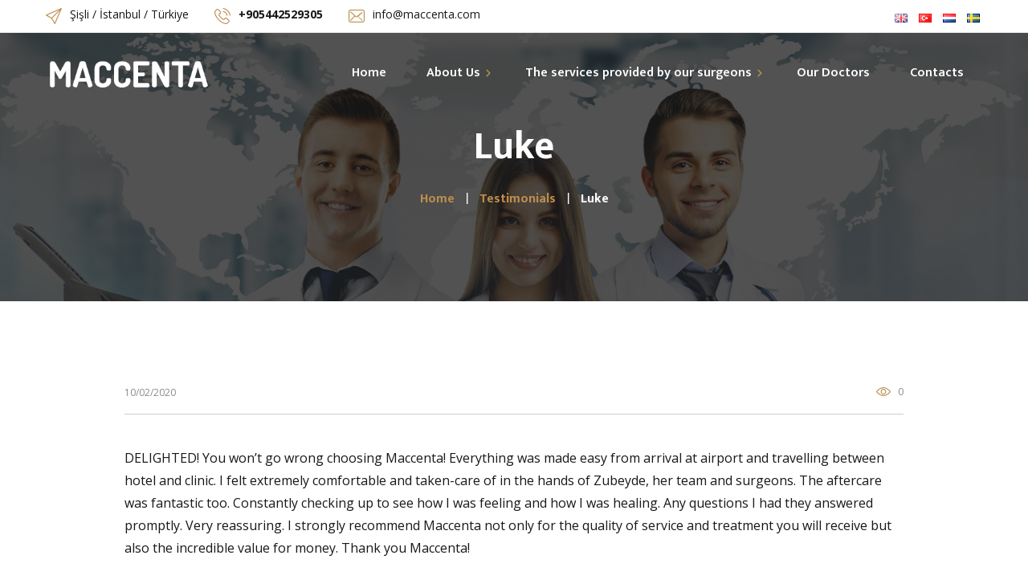

--- FILE ---
content_type: text/css
request_url: https://maccenta.com/wp-content/themes/ollis/assets/fontello/ltx-ollis-codes.css?ver=1.3.0
body_size: 779
content:

.icon-blind:before { content: '\e800'; } /* '' */
.icon-blinds:before { content: '\e801'; } /* '' */
.icon-bookshelf:before { content: '\e802'; } /* '' */
.icon-view:before { content: '\e803'; } /* '' */
.icon-clock:before { content: '\e804'; } /* '' */
.icon-cradle:before { content: '\e805'; } /* '' */
.icon-cushions:before { content: '\e806'; } /* '' */
.icon-dinning-table:before { content: '\e807'; } /* '' */
.icon-drawers:before { content: '\e808'; } /* '' */
.icon-lamp:before { content: '\e809'; } /* '' */
.icon-sofa-1:before { content: '\e80a'; } /* '' */
.icon-stairs-1:before { content: '\e80b'; } /* '' */
.icon-vase-1:before { content: '\e80c'; } /* '' */
.icon-bathtub:before { content: '\e80d'; } /* '' */
.icon-bed-1:before { content: '\e80e'; } /* '' */
.icon-curtains:before { content: '\e80f'; } /* '' */
.icon-desk:before { content: '\e810'; } /* '' */
.icon-kitchen:before { content: '\e811'; } /* '' */
.icon-fireplace:before { content: '\e812'; } /* '' */
.icon-lamp-1:before { content: '\e813'; } /* '' */
.icon-shelf:before { content: '\e814'; } /* '' */
.icon-sofa:before { content: '\e815'; } /* '' */
.icon-stairs:before { content: '\e816'; } /* '' */
.icon-table:before { content: '\e817'; } /* '' */
.icon-vase:before { content: '\e818'; } /* '' */
.icon-wall:before { content: '\e819'; } /* '' */
.icon-wardrobe:before { content: '\e81a'; } /* '' */
.icon-armchair:before { content: '\e81b'; } /* '' */
.icon-bathtub-1:before { content: '\e81c'; } /* '' */
.icon-bed:before { content: '\e81d'; } /* '' */
.icon-bed2:before { content: '\e81e'; } /* '' */
.icon-chest-of-drawers:before { content: '\e81f'; } /* '' */
.icon-closet:before { content: '\e820'; } /* '' */
.icon-payment:before { content: '\e821'; } /* '' */
.icon-quality:before { content: '\e822'; } /* '' */
.icon-support:before { content: '\e823'; } /* '' */
.icon-delivery:before { content: '\e824'; } /* '' */
.icon-discount:before { content: '\e825'; } /* '' */
.icon-guarantee:before { content: '\e826'; } /* '' */
.icon-placeholder:before { content: '\e827'; } /* '' */
.icon-right:before { content: '\e828'; } /* '' */
.icon-mirror:before { content: '\e829'; } /* '' */
.icon-share:before { content: '\e82a'; } /* '' */
.icon-shopping-bag:before { content: '\e82b'; } /* '' */
.icon-square:before { content: '\e82c'; } /* '' */
.icon-avatar:before { content: '\e82d'; } /* '' */
.icon-chat:before { content: '\e82e'; } /* '' */
.icon-credit-card:before { content: '\e82f'; } /* '' */
.icon-heart:before { content: '\e830'; } /* '' */
.icon-location:before { content: '\e831'; } /* '' */
.icon-magnifying-glass:before { content: '\e832'; } /* '' */
.icon-mail:before { content: '\e833'; } /* '' */
.icon-paper-plane:before { content: '\e834'; } /* '' */
.icon-phone-call:before { content: '\e835'; } /* '' */
.icon-clock-1:before { content: '\e836'; } /* '' */
.icon-quote:before { content: '\e837'; } /* '' */
.icon-quote-2:before { content: '\e838'; } /* '' */
.icon-glasses:before { content: '\e839'; } /* '' */
.icon-focus:before { content: '\e83a'; } /* '' */
.icon-right-arrow02:before { content: '\e83b'; } /* '' */
.icon-comment:before { content: '\e83c'; } /* '' */
.icon-visibility:before { content: '\e83d'; } /* '' */
.icon-wall-clock:before { content: '\e83e'; } /* '' */
.icon-layers:before { content: '\e83f'; } /* '' */
.icon-responsive:before { content: '\e840'; } /* '' */
.icon-settings:before { content: '\e841'; } /* '' */
.icon-favorites:before { content: '\e842'; } /* '' */
.icon-gear:before { content: '\e843'; } /* '' */
.icon-parallax:before { content: '\e845'; } /* '' */
.icon-seo:before { content: '\e846'; } /* '' */
.icon-document:before { content: '\e848'; } /* '' */
.icon-exchange:before { content: '\e849'; } /* '' */
.icon-homepages:before { content: '\e84b'; } /* '' */
.icon-cabinet:before { content: '\e84c'; } /* '' */
.icon-sketch:before { content: '\e84d'; } /* '' */
.icon-under-construction:before { content: '\e84e'; } /* '' */
.icon-text:before { content: '\e84f'; } /* '' */
.icon-coding:before { content: '\e850'; } /* '' */

--- FILE ---
content_type: application/javascript
request_url: https://maccenta.com/wp-content/themes/ollis/assets/js/scripts.js?ver=1.3.0
body_size: 8363
content:
"use strict";

jQuery(document).on('ready', function() { 
	
	initSwiperSliders();
	initFCSwiper();
	initEvents();
	initStyles();
	initMap();
	initCollapseMenu();	
	checkCountUp();	
	initScrollReveal();
	initCountDown();
	initPortfolio();
	initTracks();
});

jQuery(window).on('scroll', function (event) {

	checkNavbar();
	checkGoTop();
	checkScrollAnimation();
}).scroll();

jQuery(window).on('load', function(){

	initMasonry();
	initParallax();

	if ( jQuery('.woocommerce .products').length ) {

		jQuery('.woocommerce .products .product').css('height', 'auto');

		jQuery('.woocommerce .products .product').each(function(i, el) {

			jQuery(el).css('height', jQuery(el).outerHeight() + 'px');
		});
	}	
});

jQuery(window).on("resize", function () {

	setResizeStyles();
}).resize();

/* Navbar menu initialization */
function initCollapseMenu() {

	var navbar = jQuery('#navbar'),
		navbar_toggle = jQuery('.navbar-toggle'),
		navbar_wrapper = jQuery("#nav-wrapper");

    navbar_wrapper.on('click', '.navbar-toggle', function (e) {

        navbar_toggle.toggleClass('collapsed');
        navbar.toggleClass('collapse');
        navbar_wrapper.toggleClass('mob-visible');
    });

	// Anchor mobile menu
	navbar.on('click', '.menu-item-type-custom > a', function(e) {

		if ( typeof jQuery(this).attr('href') !== 'undefined' && jQuery(this).attr('href') !== '#' && jQuery(this).attr('href').charAt(0) === '#' )  {

	        navbar_toggle.addClass('collapsed');
	        navbar.addClass('collapse');
	        navbar_wrapper.removeClass('mob-visible');
    	}  	    
    });

    navbar.on('click', '.menu-item-has-children > a', function(e) {

    	var el = jQuery(this);

    	if (!el.closest('#navbar').hasClass('collapse')) {

    		if ((el.attr('href') === undefined || el.attr('href') === '#') || e.target.tagName == 'A') {

		    	el.next().toggleClass('show');
		    	el.parent().toggleClass('show');

		    	return false;
		    }
	    }
    });

    var lastWidth;
    jQuery(window).on("resize", function () {

    	checkNavbar();

    	var winWidth = jQuery(window).width(),
    		winHeight = jQuery(window).height();

       	lastWidth = winWidth;
    });	
}

/* Navbar attributes depends on resolution and scroll status */
function checkNavbar() {

	var navbar = jQuery('#navbar'),
		scroll = jQuery(window).scrollTop(),
    	navBar = jQuery('nav.navbar:not(.no-dark)'),
    	topBar = jQuery('.ltx-topbar-block'),
    	navbar_toggle = jQuery('.navbar-toggle'),
    	navbar_wrapper = jQuery("#nav-wrapper"),
	    slideDiv = jQuery('.slider-full'),
	    winWidth = jQuery(window).width(),
    	winHeight = jQuery(window).height(),
		navbar_mobile_width = navbar.data('mobile-screen-width');

   	if ( winWidth < navbar_mobile_width ) {

		navbar.addClass('navbar-mobile').removeClass('navbar-desktop');
	}
		else {

		navbar.addClass('navbar-desktop').removeClass('navbar-mobile');
	}

	navbar_wrapper.addClass('inited');

	if ( topBar.length ) {

		navBar.data('offset-top', topBar.height());
	}

    if (winWidth > navbar_mobile_width && navbar_toggle.is(':hidden')) {

        navbar.addClass('collapse');
        navbar_toggle.addClass('collapsed');
        navbar_wrapper.removeClass('mob-visible');
    }

    jQuery("#nav-wrapper.navbar-layout-transparent + .page-header, #nav-wrapper.navbar-layout-transparent + .main-wrapper").css('margin-top', '-' + navbar_wrapper.height() + 'px');


    if (scroll > 1) navBar.addClass('dark'); else navBar.removeClass('dark');
}


/* Check GoTop Visibility*/
function checkGoTop() {

	var gotop = jQuery('.ltx-go-top'),
		scrollBottom = jQuery(document).height() - jQuery(window).height() - jQuery(window).scrollTop();

	if ( gotop.length ) {

		if ( jQuery(window).scrollTop() > 400 ) {

			gotop.addClass('show');
		}
			else {

			gotop.removeClass('show');
    	}

    	if ( scrollBottom < 50 ) {

    		gotop.addClass('scroll-bottom');
    	}
    		else {

    		gotop.removeClass('scroll-bottom');
   		}
	}	
}

/* All keyboard and mouse events */
function initEvents() {

	jQuery('.swipebox').swipebox();

	if (!/Mobi/.test(navigator.userAgent) && jQuery(window).width() > 768) {

		jQuery('.matchHeight').matchHeight();
		jQuery('.items-matchHeight article').matchHeight();
	}	

	// WooCommerce grid-list toggle
	jQuery('.gridlist-toggle').on('click', 'a', function() {

		jQuery('.matchHeight').matchHeight();
	});

	jQuery('.menu-types').on('click', 'a', function() {

		var el = jQuery(this);

		el.addClass('active').siblings('.active').removeClass('active');
		el.parent().find('.type-value').val(el.data('value'));

		return false;
	});

	/* Scrolling to navbar from "go top" button in footer */
    jQuery('.ltx-go-top').on('click', function() {

	    jQuery('html, body').animate({ scrollTop: 0 }, 1200);

	    return false;
	});


    jQuery('.alert').on('click', '.close', function() {

	    jQuery(this).parent().fadeOut();
	    return false;
	});	

	jQuery(".topbar-icons.mobile, .topbar-icons.icons-hidden")
		.mouseover(function() {

			jQuery('.topbar-icons.icons-hidden').addClass('show');
			jQuery('#navbar').addClass('muted');
		})
		.mouseout(function() {
			jQuery('.topbar-icons.icons-hidden').removeClass('show');
			jQuery('#navbar').removeClass('muted');
	});

	// TopBar Search
    var searchHandler = function(event){

        if (jQuery(event.target).is(".top-search, .top-search *")) return;
        jQuery(document).off("click", searchHandler);
        jQuery('.top-search').removeClass('show-field');
        jQuery('#navbar').removeClass('muted');
    }

    jQuery('.top-search-ico-close').on('click', function (e) {

		jQuery(this).parent().toggleClass('show-field');
		jQuery('#navbar').toggleClass('muted');    	
    });

	jQuery('.top-search-ico').on('click', function (e) {

		e.preventDefault();
		jQuery(this).parent().toggleClass('show-field');
		jQuery('#navbar').toggleClass('muted');

        if (jQuery(this).parent().hasClass('show-field')) {

        	jQuery(document).on("click", searchHandler);
        }
        	else {

        	jQuery(document).off("click", searchHandler);
        }
	});

	jQuery('#top-search-ico-mobile').on('click', function() {

		window.location = '/?s=' + jQuery(this).next().val();
		return false;
	});	

	var search_href = jQuery('.top-search').data('base-href');

	jQuery('.top-search input').keypress(function (e) {
		if (e.which == 13) {
			window.location = search_href + '?s=' + jQuery('.top-search input').val();
			return false;
		}
	});

	jQuery('.ltx-navbar-search span').on('click', function (e) {
		window.location = search_href + '?s=' + jQuery('.ltx-navbar-search input').val();
	});	

	jQuery('.woocommerce').on('click', 'div.quantity > span', function(e) {

		var f = jQuery(this).siblings('input');
		if (jQuery(this).hasClass('more')) {
			f.val(Math.max(0, parseInt(f.val()))+1);
		} else {
			f.val(Math.max(1, Math.max(0, parseInt(f.val()))-1));
		}
		e.preventDefault();

		jQuery(this).siblings('input').change();

		return false;
	});

	jQuery('.ltx-arrow-down').on('click', function() {

		var next = jQuery(this).closest('.slider-zoom').closest('.vc_row').next();
		jQuery("html, body").animate({ scrollTop: jQuery(next).offset().top - 100 }, 500);
	});

	if ( jQuery("#ltx-modal").length && !ltxGetCookie('ltx-modal-cookie') ) {

		jQuery("#ltx-modal").modal("show");
	}

	setTimeout(function() { if ( typeof Pace !== 'undefined' && jQuery('body').hasClass('paceloader-enabled') ) { Pace.stop(); }  }, 3000);	

	jQuery('#ltx-modal').on('click', '.ltx-modal-yes', function() {
	
    	jQuery('body').removeClass('modal-open');
	    jQuery('#ltx-modal').remove();
	    jQuery('.modal-backdrop').remove();
	    ltxSetCookie('ltx-modal-cookie', 1, jQuery(this).data('period'));
	});	

	jQuery('#ltx-modal').on('click', '.ltx-modal-no', function() {

	    window.location.href = jQuery(this).data('no');
	    return false;
	});		

	jQuery('.navbar').on( 'affix.bs.affix', function(){

	    if (!jQuery( window ).scrollTop()) return false;
	});	

	jQuery('.ltx-mouse-move .vc_column-inner')
    .on('mouseover', function(){
   	  if ( typeof jQuery(this).data('bg-size') === 'undefined' ) {
   	  	jQuery(this).data('bg-size', jQuery(this).css('background-size'));
   	  }

      jQuery(this)[0].style.setProperty( 'background-size', parseInt(jQuery(this).data('bg-size')) + 10 + '%', 'important' );
    })
    .on('mouseout', function(){
      jQuery(this)[0].style.setProperty( 'background-size', jQuery(this).data('bg-size'), 'important' );
    })	
	.on('mousesmove', function(e){

		jQuery(this)[0].style.setProperty( 'background-position', ((e.pageX - jQuery(this).offset().left) / jQuery(this).width()) * 100 + '% ' + ((e.pageY - jQuery(this).offset().top) / jQuery(this).height()) * 100 + '%', 'important' );
	});

	jQuery('.ltx-slider-fc .swiper-slide')
	.on('mouseover', function(){

		jQuery(this).prev().prev().addClass('hovered');
	})
	.on('mouseout', function(){

		jQuery(this).prev().prev().removeClass('hovered');
	});
}

function initCountDown() {

	var countDownEl = jQuery('.ltx-countdown');

	if (jQuery(countDownEl).length) {

			jQuery(countDownEl).each(function(i, el) {

			jQuery(el).countdown(jQuery(el).data('date'), function(event) {

				jQuery(this).html(event.strftime('' + jQuery(countDownEl).data('template')));
			});		
		});
	}
}


function ltxUrlDecode(str) {

   return decodeURIComponent((str+'').replace(/\+/g, '%20'));
}

/* Parallax initialization */
function initParallax() {

	// Only for desktop
	if (/Mobi/.test(navigator.userAgent)) return false;

	jQuery('.ltx-parallax').parallax("50%", 0.2);	
	jQuery('.ltx-parallax.wpb_column .vc_column-inner').parallax("50%", 0.3);	

	jQuery('.ltx-bg-parallax-enabled:not(.wpb_column)').each(function(i, el) {

		var val = jQuery(el).attr('class').match(/ltx-bg-parallax-value-(\S+)/); 
		if ( val === null ) var val = [0, 0.2];
		jQuery(el).parallax("50%", parseFloat(val[1]));	
	});	

	jQuery('.ltx-bg-parallax-enabled.wpb_column').each(function(i, el) {

		var val = jQuery(el).attr('class').match(/ltx-bg-parallax-value-(\S+)/); 	

		jQuery(el).children('.vc_column-inner').parallax("50%", parseFloat(val[1]));	
	});	

	if ( jQuery('.ltx-parallax-slider').length ) {

		jQuery('.ltx-parallax-slider').each(function(e, el) {

			var scene = jQuery(el).get(0);
			var parallaxInstance = new Parallax(scene, {

				hoverOnly : false,
				limitY: 0,
				selector : '.ltx-layer',
			});
		});
	}

	jQuery(".ltx-scroll-parallax").each(function(i, el) {

		jQuery(el).paroller({ factor: jQuery(el).data('factor'), type: 'foreground', direction: jQuery(el).data('direction') });
	});


	jQuery(".ltx-parallax-slider .layer").each(function(i, el) {

		jQuery(el).paroller({ factor: jQuery(el).data('factor'), type: jQuery(el).data('type'), direction: jQuery(el).data('direction') });
	});	
}

/* Adding custom classes to element */
function initStyles() {

	jQuery('form:not(.checkout, .woocommerce-shipping-calculator) select:not(#rating), aside select, .footer-widget-area select').wrap('<div class="select-wrap"></div>');
	jQuery('.wpcf7-checkbox').parent().addClass('margin-none');

	jQuery('input[type="submit"], button[type="submit"]').not('.btn').addClass('btn btn-xs');
	jQuery('#send_comment').removeClass('btn-xs');
	jQuery('#searchsubmit').removeClass('btn');

	jQuery('.woocommerce .ltx-item-descr .button').append('<span class="ltx-btn-after"></span>').addClass('btn btn-black-bordered').removeClass('button');
	jQuery('.woocommerce .button').addClass('btn btn-main color-hover-black').removeClass('button');
	
	jQuery('.woocommerce .wc-forward:not(.checkout)').removeClass('btn-black').addClass('btn-main');
	jQuery('.woocommerce-message .btn, .woocommerce-info .btn').addClass('btn-xs');
	jQuery('.woocommerce .price_slider_amount .btn').removeClass('btn-black color-hover-white').addClass('btn btn-main btn-xs color-hover-black');
	jQuery('.woocommerce .checkout-button').removeClass('btn-black color-hover-white').addClass('btn btn-main btn-xs color-hover-black');
	jQuery('button.single_add_to_cart_button').removeClass('btn-xs color-hover-white').addClass('color-hover-main');
	jQuery('.woocommerce .coupon .btn').removeClass('color-hover-white').addClass('color-hover-main');

	jQuery('.woocommerce .product .wc-label-new').closest('.product').addClass('ltx-wc-new');


	jQuery('.widget_product_search button').removeClass('btn btn-xs');
	jQuery('.input-group-append .btn').removeClass('btn-xs');

	jQuery('.ltx-hover-logos img').each(function(i, el) { jQuery(el).clone().addClass('ltx-img-hover').insertAfter(el); });
	
	jQuery(".container input[type=\"submit\"], .container input[type=\"button\"], .container .btn").wrap('<span class="ltx-btn-wrap"></span');
	jQuery('.search-form .ltx-btn-wrap').removeClass('ltx-btn-wrap');
	jQuery('.ltx-btn-wrap > .btn-main').parent().addClass('ltx-btn-wrap-main');
	jQuery('.ltx-btn-wrap > .btn-black').parent().addClass('ltx-btn-wrap-black');
	jQuery('.ltx-btn-wrap > .btn-white').parent().addClass('ltx-btn-wrap-white');

	jQuery('.ltx-btn-wrap > .color-hover-main').parent().addClass('ltx-btn-wrap-hover-main');
	jQuery('.ltx-btn-wrap > .color-hover-black').parent().addClass('ltx-btn-wrap-hover-black');
	jQuery('.ltx-btn-wrap > .color-hover-white').parent().addClass('ltx-btn-wrap-hover-white');

	jQuery('.ltx-btn-wrap > *').append('<span class="ltx-btn-overlay ltx-btn-overlay-top"></span><span class="ltx-btn-overlay ltx-btn-overlay-bottom"></span>');

	jQuery('.woocommerce .products .item .ltx-btn-wrap .btn');

	jQuery(".container .wpcf7-submit").removeClass('btn-xs').wrap('<span class="ltx-btn-wrap"></span');

	jQuery('.woocommerce-result-count, .woocommerce-ordering').wrapAll('<div class="ltx-wc-order"></div>');

	jQuery('.blog-post .nav-links > a').wrapInner('<span></span>');
	jQuery('.blog-post .nav-links > a[rel="next"]').wrap('<span class="next"></span>');
	jQuery('.blog-post .nav-links > a[rel="prev"]').wrap('<span class="prev"></span>');

	jQuery('section.bg-overlay-white, .wpb_row.bg-overlay-white, .wpb_column.bg-overlay-white').prepend('<div class="ltx-overlay-white"></div>');
	jQuery('section.bg-overlay-black, .wpb_row.bg-overlay-black, .wpb_column.bg-overlay-black .vc_column-inner').prepend('<div class="ltx-overlay-black"></div>');
	jQuery('section.bg-overlay-gray, .wpb_row.bg-overlay-gray').prepend('<div class="ltx-overlay-gray"></div>');
	jQuery('section.bg-overlay-dark, .wpb_row.bg-overlay-dark').prepend('<div class="ltx-overlay-dark"></div>');
	jQuery('section.bg-overlay-xblack, .wpb_row.bg-overlay-xblack').prepend('<div class="ltx-overlay-xblack"></div>');
	jQuery('section.bg-overlay-gradient, .wpb_row.bg-overlay-gradient').prepend('<div class="ltx-overlay-gradient"></div>');
	jQuery('section.bg-overlay-waves, .wpb_row.bg-overlay-waves').prepend('<div class="ltx-overlay-waves"></div>');
	jQuery('section.bg-overlay-half, .wpb_row.bg-overlay-half').prepend('<div class="ltx-overlay-half"></div>');
	jQuery('section.bg-overlay-divider, .wpb_row.bg-overlay-divider').prepend('<div class="ltx-overlay-divider"></div>');
	jQuery('section.bg-overlay-highlight, .wpb_row.bg-overlay-highlight, .wpb_column.bg-overlay-highlight > .vc_column-inner').prepend('<div class="ltx-overlay-highlight"></div>');
	jQuery('section.white-space-top, .wpb_row.white-space-top').prepend('<div class="ltx-white-space-top"></div>');

	var header_icon_class = jQuery('#ltx-header-icon').data('icon');

	var update_width = jQuery('.woocommerce-cart-form__contents .product-subtotal').outerWidth();
	jQuery('button[name="update_cart"]').css('width', update_width);

	jQuery('.wp-searchform .btn').removeClass('btn');

	if ( jQuery('.woocommerce .products').length ) {

		jQuery('.woocommerce .products .product').each(function(i, el) {

			var href = jQuery(el).find('a').attr('href'),
				img = jQuery(el).find('.image img'),
				btn = jQuery(el).find('.ltx-btn-wrap');

			jQuery(img).wrap('<a href="'+ href +'">');
			btn.clone().appendTo(jQuery(el).find('.image'));
		});
	}

	// Settings copyrights overlay for non-default heights
	var copyrights = jQuery('.copyright-block.copyright-layout-copyright-transparent'),
		footer = jQuery('#ltx-widgets-footer + .copyright-block'),
		widgets_footer = jQuery('#ltx-widgets-footer'),
		footerHeight = footer.outerHeight();

	widgets_footer.css('padding-bottom', 0 + footerHeight + 'px');
	footer.css('margin-top', '-' + (footerHeight - 1) + 'px');

	copyrights.css('margin-top', '-' + (copyrights.outerHeight() + 3) + 'px')

	// Cart quanity change
	jQuery('.woocommerce div.quantity,.woocommerce-page div.quantity').append('<span class="more"></span><span class="less"></span>');
	jQuery(document).off('updated_wc_div').on('updated_wc_div', function () {

		jQuery('.woocommerce div.quantity,.woocommerce-page div.quantity').append('<span class="more"></span><span class="less"></span>');
		initStyles();
	});

	var bodyStyles = window.getComputedStyle(document.body);
	var niceScrollConf = {cursorcolor:bodyStyles.getPropertyValue('--white'),cursorborder:"0px",background:"#000",cursorwidth: "8px",cursorborderradius: "0px",autohidemode:false};

	jQuery('.events-sc.ltx-scroll').niceScroll(niceScrollConf);		
}

/* Styles reloaded then page has been resized */
function setResizeStyles() {

	var videos = jQuery('.blog-post article.format-video iframe'),
		container = jQuery('.blog-post'),
		bodyWidth = jQuery(window).outerWidth(),
		contentWrapper = jQuery('.ltx-content-wrapper.ltx-footer-parallax'),
		footerWrapper = jQuery('.ltx-content-wrapper.ltx-footer-parallax + .ltx-footer-wrapper');

		contentWrapper.css('margin-bottom', footerWrapper.outerHeight() + 'px');

	jQuery.each(videos, function(i, el) {

		var height = jQuery(el).height(),
			width = jQuery(el).width(),
			containerW = jQuery(container).width(),
			ratio = containerW / width;

		jQuery(el).css('width', width * ratio);
		jQuery(el).css('height', height * ratio);
	});

	if ( jQuery('.services-sc.layout-list').length ) {

		var el = jQuery('.services-sc.layout-list');

		if ( !el.hasClass('inited') ) {

			var bodyStyles = window.getComputedStyle(document.body);
			var niceScrollConf = {cursorcolor:bodyStyles.getPropertyValue('--black'),cursorborder:"0px",background:bodyStyles.getPropertyValue('--gray'),cursorwidth: "7px",cursorborderradius: "0px",autohidemode:false};

			el.find('.ltx-list-wrap').niceScroll(niceScrollConf);	
		}
	}

	if ( jQuery('.woocommerce .products').length ) {

		jQuery('.woocommerce .products .product').css('height', 'auto');

		jQuery('.woocommerce .products .product').each(function(i, el) {

			jQuery(el).css('height', jQuery(el).height() + 'px');
		});
	}

	document.documentElement.style.setProperty( '--fullwidth', bodyWidth + 'px' );
}

/* Starting countUp function */
function checkCountUp() {

	if (jQuery(".countUp").length){

		jQuery('.countUp').counterUp();
	}
}

/* 
	Scroll Reveal Initialization
	Catches the classes: ltx-sr-fade_in ltx-sr-text_el ltx-sr-delay-200 ltx-sr-duration-300 ltx-sr-sequences-100
*/
function initScrollReveal() {

	if (/Mobi/.test(navigator.userAgent) || jQuery(window).width() < 768) return false;

	window.sr = ScrollReveal();

	var srAnimations = {
		zoom_in: {
			
			opacity : 1,
			scale    : 0.01,
		},
		zoom_in_large: {
			
			opacity : 0,
			scale    : 5.01,
		},		
		fade_in: {
			distance: 1,
			opacity : 0,
			scale : 1,
		},
		slide_from_left: {
			distance: '50%',
			origin: 'left',
			scale    : 1,
		},
		slide_from_right: {
			distance: '50%',
			origin: 'right',			
			scale    : 1,
		},
		slide_from_top: {
			distance: '50%',
			origin: 'top',			
			scale    : 1,
		},
		slide_from_bottom: {
			distance: '50%',
			origin: 'bottom',			
			scale    : 1,
		},
		slide_rotate: {
			rotate: { x: 0, y: 0, z: 360 },		
		},		
	};

	var srElCfg = {

		block: [''],
		items: ['article', '.item'],
		text_el: ['.heading', '.btn', '.btn-wrap', 'p', 'ul', 'img'],
		list_el: ['li']
	};


	/*
		Parsing elements class to get variables
	*/
	jQuery('.ltx-sr').each(function() {

		var el = jQuery(this),
			srClass = el.attr('class');

		var srId = srClass.match(/ltx-sr-id-(\S+)/),
			srEffect = srClass.match(/ltx-sr-effect-(\S+)/),
			srEl = srClass.match(/ltx-sr-el-(\S+)/),
			srDelay = srClass.match(/ltx-sr-delay-(\d+)/),
			srDuration = srClass.match(/ltx-sr-duration-(\d+)/),
			srSeq = srClass.match(/ltx-sr-sequences-(\d+)/); 

		var cfg = srAnimations[srEffect[1]];

		var srConfig = {

			delay : parseInt(srDelay[1]),
			duration : parseInt(srDuration[1]),
			easing   : 'ease-in-out',
			afterReveal: function (domEl) { jQuery(domEl).css('transition', 'all .3s ease'); }
		}			

		cfg = jQuery.extend({}, cfg, srConfig);

		var initedEls = [];
		jQuery.each(srElCfg[srEl[1]], function(i, e) {

			initedEls.push('.ltx-sr-id-' + srId[1] + ' ' + e);
		});

		sr.reveal(initedEls.join(','), cfg, parseInt(srSeq[1]));
	});
}

/*
	Filter Container
*/
function initFilterContainer() {

	var container = jQuery('.ltx-filter-container');

	jQuery(container).each(function(i, el) {

		var tabs = jQuery(container).find('.ltx-tabs-cats');

		if (tabs.length) {

			tabs.on('click', '.ltx-cat', function() {

				var el = jQuery(this),
					filter = el.data('filter');

				el.parent().parent().find('.active').removeClass('active');
				el.addClass('active');

				jQuery('.ltx-items').fadeOut( "slow", function() {

					container.find('.last').removeClass('last last-2');

					if (filter === 0) {

						container.find('.ltx-filter-item').addClass('show-item').show();
					}
						else
					if (filter !== '') {

						container.find('.ltx-filter-item').removeClass('show-item').hide();
						container.find('.ltx-filter-item.ltx-filter-id-' + filter).addClass('show-item').show();
					}

					container.find('.show-item').last().addClass('last').prevAll('.show-item').first().addClass('last last-2');

					jQuery('.ltx-items').fadeIn( "slow" );

					return false;
				});
			});

			// First Init, Activating first tab
			var firstBtn = tabs.find('.ltx-cat:first');

			firstBtn.addClass('active');

			if ( firstBtn.data('filter') != 0 ) {

				container.find('.ltx-filter-item').hide();
				container.find('.ltx-filter-item.ltx-filter-id-' + firstBtn.data('filter') + '').addClass('show-item').show();

			}

			container.find('.show-item').last().addClass('last').prevAll('.show-item').first().addClass('last last-2');

			jQuery(window).resize();

		}		


	});
}
initFilterContainer();

/*
	Slider filter 
	Filters element in slider and reinits swiper slider after
*/
function initSliderFilter(swiper) {

	var btns = jQuery('.slider-filter'),
		container = jQuery('.slider-filter-container');

	var ww = jQuery(window).width(),
		wh = jQuery(window).height();

	if (btns.length) {

		btns.on('click', 'a.cat, span.cat, span.img', function() {

			var el = jQuery(this),
				filter = el.data('filter'),
				limit = el.data('limit');

			container.find('.filter-item').show();
			el.parent().parent().find('.cat-active').removeClass('cat-active')
			el.parent().parent().find('.cat-li-active').removeClass('cat-li-active')
			el.addClass('cat-active');
			el.parent().addClass('cat-li-active');

			if (filter !== '') {

				container.find('.filter-item').hide();
				container.find('.filter-item.filter-type-' + filter + '').fadeIn(900);
			}

			if (swiper !== 0) {

				swiper.slideTo(0, 0);

				swiper.update();
			}

			return false;
		});

		// First Init, Activating first tab
		var firstBtn = btns.find('.cat:first')

		firstBtn.addClass('cat-active');
		firstBtn.parent().addClass('cat-li-active');
		container.find('.filter-item').hide();
		container.find('.filter-item.filter-type-' + firstBtn.data('filter') + '').show();
	}
}



/*
	Menu filter
*/
function initMenuFilter() {

	var container = jQuery('.ltx-menu-sc'),
		btns = jQuery('.ltx-menu-sc .menu-filter');

	if ( container.length )  {

		var bodyStyles = window.getComputedStyle(document.body);
		var niceScrollConf = {cursorcolor:bodyStyles.getPropertyValue('--main'),cursorborder:"0px",background:"#1E1D1C",cursorwidth: "10px",cursorborderradius: "0px",autohidemode:false};

		if (btns.length) {

			btns.on('click', 'a.cat, span.cat', function() {

				var el = jQuery(this),
					filter = el.data('filter');

				container.find('article').show();
				el.parent().parent().find('.cat-active').removeClass('cat-active')
				el.addClass('cat-active');

				if (filter !== '') {

					container.find('article').hide().removeClass('show');
					container.find('article.filter-type-' + filter + '').fadeIn('slow').addClass('show');
				}

				jQuery('.menu-sc .items').getNiceScroll().resize();

				return false;
			});

			// First Init, Activating first tab
			var firstBtn = btns.find('.cat:first')

			firstBtn.addClass('cat-active');
			container.find('article').hide();
			container.find('article.filter-type-' + firstBtn.data('filter') + '').show().addClass('show');
		}
	}
}

/* Swiper slider initialization */
function initSwiperSliders() {

	var ltxSliders = jQuery('.ltx-swiper-slider:not(".inited")');

	jQuery(ltxSliders).each(function(i, el) {

		var container = jQuery(el),
			id = jQuery(el).attr('id'),
			autoplay = false,
			autoplay_interact = false,
			navigation = false,
			slidesPerView = false,
			centeredSlides = false,
			spg = 1,
			slidesPerGroup = 1,
			spaceBetween = container.data('space-between'),
			loop = container.data('loop'),
			effect = container.data('effect'),
			speed = container.data('speed'),
			breakpoints_per = container.data('breakpoints').split(';'),
			breakpoints_viewports = [4000, 1599, 1199, 991, 768, 480],
			breakpoints = {};

		if ( container.data('autoplay') && container.data('autoplay') > 0 ) {

			if ( container.data('autoplay-interaction') === 1 ) {

				autoplay_interact = true;		
			}
				else {

				autoplay_interact = false;
			}

			autoplay = {

				delay: container.data('autoplay'),
				disableOnInteraction: autoplay_interact,
			}
		}

		if ( container.data('center-slide') ) {

			centeredSlides = true;
		}

		if ( container.data('arrows') ) {

			var arrows_html = '<div class="'+ id + '-arrows ltx-arrows ltx-arrows-' + container.data('arrows') + '"><a href="#" class="ltx-arrow-left"></a><a href="#" class="ltx-arrow-right"></a></div>';

			if ( container.data('arrows') == 'sides-outside' || container.data('arrows') == 'sides-small' ) {

				jQuery(container).after(arrows_html);
			}
				else {

				jQuery(container).append(arrows_html);
			}

			navigation = {
				nextEl: '.' + id + '-arrows .ltx-arrow-right',
				prevEl: '.' + id + '-arrows .ltx-arrow-left',
			}
		}

		if ( !loop ) loop = false;

		jQuery(breakpoints_per).each(function(i, el) {

			if ( !slidesPerView && el ) {

				slidesPerView = el;
				if ( container.data('slides-per-group') ) slidesPerGroup = el;
				slidesPerGroup = 1;
			}

			if ( i == 0 ) return;

			if ( el ) {

				if ( container.data('slides-per-group') ) spg = el; else spg = 1;
				spg = 1;
				breakpoints[breakpoints_viewports[i]] = { slidesPerView : el, slidesPerGroup : spg };

				if ( spg == 1 ) delete breakpoints[breakpoints_viewports[i]]['slidesPerGroup']; 
			}
		});

		if ( !slidesPerView ) slidesPerView = 1;

		var conf = {
	    	initialSlide	: 0,
			spaceBetween	: spaceBetween,
			centeredSlides	: centeredSlides,

			slidesPerView	: slidesPerView,
			slidesPerGroup	: slidesPerGroup,	
			breakpoints		: breakpoints,

			loop		: loop,
			speed		: speed,
			navigation	: navigation,	
			autoplay	: autoplay,	

	    };

	    if ( slidesPerGroup == 1) delete conf['slidesPerGroup']; 

	    if ( effect == 'fade') {

	    	conf["effect"] = 'fade';
	    	conf["fadeEffect"] = { crossFade: false };
	    }
	    	else
	    if ( effect == 'coverflow') {

			var ww = jQuery(window).width();		    


	    	conf['centeredSlides'] = true;
	    	conf["effect"] = 'coverflow';
	    	conf["coverflowEffect"] = { slideShadows: false, rotate: 32, stretch: 1, depth: 150, modifier: 1, };
	    }
	    	else
	    if ( effect == 'flip') {

	    	conf["effect"] = 'flip';
	    	conf["flipEffect"] = { slideShadows: false };
	    }
	    	else
	    if ( effect == 'cube') {

	    	conf["effect"] = 'cube';
	    	conf["cubeEffect"] = { slideShadows: false };
	    }

	    var swiper = new Swiper(container, conf);
		if ( container.data('autoplay') > 0 && container.data('autoplay-interaction') === 1 ) {

			swiper.el.addEventListener("mouseenter", function( event ) { swiper.autoplay.stop(); }, false);
			swiper.el.addEventListener("mouseout", function( event ) { swiper.autoplay.start(); }, false);
		}

	    swiper.update();		
	});
}

function initFCSwiper() {

	var slidersLtx = jQuery('.ltx-slider-fc');

	if (slidersLtx.length) {

		if ( slidersLtx.data('autoplay') === 0 ) {

			var autoplay = false;
		}
			else {

			var autoplay = {
				delay: slidersLtx.data('autoplay'),
				disableOnInteraction: false,
			}
		}

	    var slidersSwiper = new Swiper(slidersLtx, {

			speed		: 1000,

			effect : 'fade',
			fadeEffect: { crossFade: true },

			autoplay: autoplay,	

			navigation: {
				nextEl: '.arrow-right',
				prevEl: '.arrow-left',
			},			
			mousewheel : true,
			pagination : {

				el: '.swiper-pages',
				clickable: true,				
			},

	    });

		var active = jQuery('body').find('.swiper-slide-active section');

		jQuery('body').removeClass('ltx-body-black ltx-body-white');
		if ( active.hasClass('bg-color-black') ) {

	  		jQuery('body').addClass('ltx-body-black');
		}		  
			else {

	  		jQuery('body').addClass('ltx-body-white');
		}	    

		slidersSwiper.on('slideChangeTransitionStart', function (el) {

			jQuery('body').addClass('ltx-slider-start');
		});

		slidersSwiper.on('transitionStart', function (el) {

			var rev = jQuery(this.el).find('.swiper-slide-active .revslider-initialised ');

			if ( rev.length ) {

				console.log('!');

				rev.revnext();	
			}			
		});

		slidersSwiper.on('slideChange transitionStart transitionEnd click init resize', function (el) {

			var active = jQuery(this.el).find('.swiper-slide-active section'),
				rev = jQuery(this.el).find('.swiper-slide-active .revslider-initialised ');

			if ( rev.length ) {

//				console.log('!');

//				rev.revnext();	
/*				jQuery('body').resize();*/
				/*
				revid = jQuery('rev').attr('id').split('_');
				console.log(rev);
				
				*/
			}

			jQuery('body').removeClass('ltx-body-black ltx-body-white');
			if ( active.hasClass('bg-color-black') ) {

		  		jQuery('body').addClass('ltx-body-black');
			}		  
				else {

		  		jQuery('body').addClass('ltx-body-white');
			}
		});

	    slidersSwiper.update();   


	    jQuery(window).on('resize', function(){

			var ww = jQuery(window).width(),
				wh = jQuery(window).height();

			if ( slidersLtx.length ) {

				if (ww > 1200) {

					slidersSwiper.mousewheel.enable();
				}
					else {

					slidersSwiper.mousewheel.disable();
				}			
			}
		}).resize();
	}
}

function initPortfolio() {

	var wrapper = jQuery('.portfolio-sc');

	if ( wrapper.length ) {

		jQuery(wrapper).each(function(i, el) {

			var menu = jQuery(el).find('.ltx-portfolio-menu'),
				items = jQuery(el).find('.ltx-portfolio-items');

			jQuery(menu).find('li:first-child').addClass('active');
			jQuery(items).find('.item:first-child').addClass('active');

			var height = jQuery(items).find('.item:first-child').height();

			wrapper.css('min-height', height + 'px');

			jQuery(menu).on('click', 'a', function() {

				var id = jQuery(this).data('id');

				jQuery(menu).find('.active').removeClass('active');
				jQuery(this).parent().addClass('active');
				jQuery(items).find('.active').removeClass('active');
				jQuery(items).find('.ltx-portfolio-' + id).addClass('active');


				return false;
			});

			jQuery(window).on("resize", function () {

				var height = jQuery(items).find('.item:first-child').height();
				wrapper.css('min-height', height + 'px');
			});
		});
	}
}


/* Masonry initialization */
function initMasonry() {

	jQuery('.masonry').masonry({
	  itemSelector: '.item',
	  columnWidth:  '.item'
	});		

	jQuery('.gallery-inner').masonry({
	  itemSelector: '.mdiv',
	  columnWidth:  '.mdiv'
	});			
}

/* Google maps init */
function initMap() {

	jQuery('.ltx-google-maps').each(function(i, mapEl) {

		mapEl = jQuery(mapEl);
		if (mapEl.length) {

			var uluru = {lat: mapEl.data('lat'), lng: mapEl.data('lng')};
			var map = new google.maps.Map(document.getElementById(mapEl.attr('id')), {
			  zoom: mapEl.data('zoom'),
			  center: uluru,
			  scrollwheel: false,
			  styles: mapStyles
			});

			var marker = new google.maps.Marker({
			  position: uluru,
			  icon: mapEl.data('marker'),
			  map: map
			});
		}
	});
}

function ltxGetCookie(name) {
	var nameEQ = name + "=";
	var ca = document.cookie.split(';');
	for (var i = 0; i < ca.length; i++) {
		var c = ca[i];
		while (c.charAt(0) == ' ') c = c.substring(1, c.length);
		if (c.indexOf(nameEQ) == 0) return c.substring(nameEQ.length, c.length);
	}
	return null;
}


/* jPlayer tracks init */
function initTracks() {

	var tracks = jQuery('.ltx-tracks-player');

	if ( tracks.length ) {

		jQuery(tracks).each(function(i, el) {

			var playerWrapper = jQuery(el),
				player = jQuery(el).find('.jp-jplayer'),
				tracks = jQuery(el).data('items');

			var ltxPlaylist = new jPlayerPlaylist({
			  jPlayer: "#" + player.attr('id'),
			  cssSelectorAncestor: "#" + playerWrapper.attr('id')
			}, [
   
			], {
			  playlistOptions: {
			    enableRemoveControls: true
			  },
			  swfPath: "/js",
			  supplied: "mp3",
			  smoothPlayBar: true,
			  keyEnabled: false,
			  audioFullScreen: false
			});

			jQuery(tracks).each(function(t, track) {

				ltxPlaylist.add({
			      title: track.title,
			      artist: track.artist,
			      poster: track.poster,
			      mp3: track.file,
			    });
			});
		});
	}
}

/* Scroll animation used for homepages */
function checkScrollAnimation() {

	var scrollBlock = jQuery('.ltx-check-scroll');
    if (scrollBlock.length) {

	    var scrollTop = scrollBlock.offset().top - window.innerHeight;

	    if (!scrollBlock.hasClass('done') && jQuery(window).scrollTop() > scrollTop) {

	    	scrollBlock.addClass('done');
	    }  
	}
}

